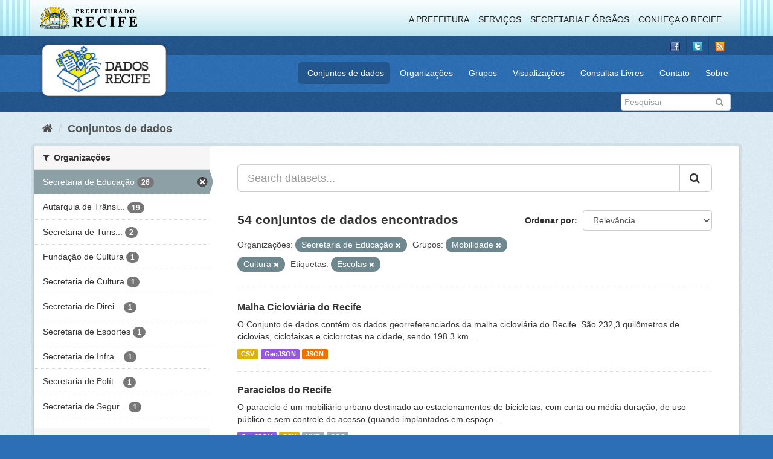

--- FILE ---
content_type: text/html; charset=utf-8
request_url: http://dados.recife.pe.gov.br/dataset?groups=mobilidade&organization=secretaria-de-educacao&groups=cultura&tags=Escolas
body_size: 76212
content:
<!DOCTYPE html>
<!--[if IE 9]> <html lang="pt_BR" class="ie9"> <![endif]-->
<!--[if gt IE 8]><!--> <html lang="pt_BR"> <!--<![endif]-->
  <head>
    <link rel="stylesheet" type="text/css" href="/fanstatic/vendor/:version:2020-04-07T07:34:31.07/select2/select2.css" />
<link rel="stylesheet" type="text/css" href="/fanstatic/css/:version:2020-04-07T07:34:31.06/main.min.css" />
<link rel="stylesheet" type="text/css" href="/fanstatic/vendor/:version:2020-04-07T07:34:31.07/font-awesome/css/font-awesome.min.css" />
<link rel="stylesheet" type="text/css" href="/fanstatic/ckanext-geoview/:version:2019-10-08T10:45:21.02/css/geo-resource-styles.css" />

    <meta charset="utf-8" />
      <meta name="generator" content="ckan 2.8.2" />
      <meta name="viewport" content="width=device-width, initial-scale=1.0">
    <title>Conjuntos de dados - Portal de Dados Abertos da Cidade do Recife</title>

    
    
  <link rel="shortcut icon" href="/base/images/favicon.ico" />
    
  
    <script type="text/javascript">
  (function(i,s,o,g,r,a,m){i['GoogleAnalyticsObject']=r;i[r]=i[r]||function(){
  (i[r].q=i[r].q||[]).push(arguments)},i[r].l=1*new Date();a=s.createElement(o),
  m=s.getElementsByTagName(o)[0];a.async=1;a.src=g;m.parentNode.insertBefore(a,m)
  })(window,document,'script','//www.google-analytics.com/analytics.js','ga');

  ga('create', 'G-F8QPH4EF84', 'auto', {});
     
  ga('set', 'anonymizeIp', true);
  ga('send', 'pageview');
</script>
  

    
      
    
    


    
      
      
    
    
  </head>

  
  <body data-site-root="http://dados.recife.pe.gov.br/" data-locale-root="http://dados.recife.pe.gov.br/" >

    
    <div class="hide"><a href="#content">Pular para o conteúdo</a></div>
  

  
     
<header class="header-recife">
  <section class="header-recife-links">
    <div class="header-recife-bg">
      <div class="container">
        <div class="recife-row row">
          <div class="col-md-2">
            <div class="logo-recife"><a target="_blank" href="http://www.recife.pe.gov.br"><img title="" alt="" src="/base/images/logopcr.png"></a></div>
          </div>
          <div class="col-md-10">
            <div class="nav-recife" style="padding-top: 17px; padding-right: 10px;">
              <ul class="list-inline pull-right" >
                <li><a target="_blank" href="http://www2.recife.pe.gov.br/pagina/sobre-prefeitura-do-recife">A Prefeitura</a></li>
                <li class="r-li-recife"><a target="_blank" href="http://www2.recife.pe.gov.br/servicos/cidadao">Serviços</a></li>
                <li class="r-li-recife"><a target="_blank" href="http://www2.recife.pe.gov.br/pagina/horarios-de-atendimento-das-secretarias-e-orgaos">Secretaria e Órgãos</a></li>
                <li class="r-li-recife"><a target="_blank" href="http://www.turismonorecife.com.br/pt-br/a-cidade">Conheça o Recife</a></li>
              </ul>
            </div>
          </div>
        </div>
      </div>
    </div>
  </section>
</header>
<header class="account-masthead">
  <div class="container">
    <div class="account avatar">
      <ul class="unstyled">
        <li>
          <a href="https://www.facebook.com/CidadaoInteligente" target="_blank" title="Facebook">
            <i class="ckan-icon ckan-icon-fb"></i>
          </a>
        </li>
        <li>
          <a href="http://twitter.com/dadosRecife" target="_blank" title="Twitter">
            <i class="ckan-icon ckan-icon-twitter"></i>
          </a>
        </li>
        <li>
          <a href="/feeds/dataset.atom" target="_blank" title="Feed">
            <i class="ckan-icon ckan-icon-feed"></i>
          </a>
        </li>
      </ul>
    </div>
      
  </div>
</header>

<header class="navbar navbar-static-top masthead">
    
  <div class="container">
    <div class="navbar-right">
      <button data-target="#main-navigation-toggle" data-toggle="collapse" class="navbar-toggle collapsed" type="button">
        <span class="fa fa-bars"></span>
      </button>
    </div>
    <hgroup class=" navbar-left">
       
      <div class="box logo-dados-recife">
        <a class="logo" href="/"><img src="/base/images/logo-dados-recife.png" alt="Portal de Dados Abertos da Cidade do Recife" title="Portal de Dados Abertos da Cidade do Recife" /></a>
      </div>
       
    </hgroup>

    <div class="collapse navbar-collapse" id="main-navigation-toggle">
      
      <nav class="section navigation recife">
        <ul class="nav nav-pills">
           
            <li class="active"><a href="/dataset">Conjuntos de dados</a></li><li><a href="/organization">Organizações</a></li><li><a href="/group">Grupos</a></li><li><a href="/views-maps">Visualizações</a></li><li><a href="/consultas-livres">Consultas Livres</a></li><li><a href="/contato">Contato</a></li><li><a href="/about">Sobre</a></li> 
          
        </ul>
      </nav>
       
    </div>
  </div>
</header>

<header class="account-masthead">
  <div class="container">
		<div class="account avatar">
      
      <form class="section site-search simple-input" action="/dataset" method="get">
        <div class="field">
          <label for="field-sitewide-search">Buscar conjunto de dados</label>
          <input id="field-sitewide-search" type="text" class="form-control" name="q" placeholder="Pesquisar" />
          <button class="btn-search" type="submit"><i class="fa fa-search"></i></button>
        </div>
      </form>
      
    </div>
  </div>
</header>

  
    <div role="main">
      <div id="content" class="container">
        
          
            <div class="flash-messages">
              
                
              
            </div>
          

          
            <div class="toolbar">
              
                
                  <ol class="breadcrumb">
                    
<li class="home"><a href="/"><i class="fa fa-home"></i><span> Início</span></a></li>
                    
  <li class="active"><a href="dataset_search?action=search&amp;controller=package">Conjuntos de dados</a></li>

                  </ol>
                
              
            </div>
          

          <div class="row wrapper">
            
            
            

            
              <aside class="secondary col-sm-3">
                
                
<div class="filters">
  <div>
    
      

  
  
    
      
      
        <section class="module module-narrow module-shallow">
          
            <h2 class="module-heading">
              <i class="fa fa-filter"></i>
              
              Organizações
            </h2>
          
          
            
            
              <nav>
                <ul class="list-unstyled nav nav-simple nav-facet">
                  
                    
                    
                    
                    
                      <li class="nav-item active">
                        <a href="/dataset?groups=mobilidade&amp;groups=cultura&amp;tags=Escolas" title="">
                          <span class="item-label">Secretaria de Educação</span>
                          <span class="hidden separator"> - </span>
                          <span class="item-count badge">26</span>
                        </a>
                      </li>
                  
                    
                    
                    
                    
                      <li class="nav-item">
                        <a href="/dataset?groups=mobilidade&amp;tags=Escolas&amp;organization=companhia-de-transito-e-transporte-urbano-do-recife-cttu&amp;groups=cultura&amp;organization=secretaria-de-educacao" title="Autarquia de Trânsito e Transporte Urbano do Recife - CTTU">
                          <span class="item-label">Autarquia de Trânsi...</span>
                          <span class="hidden separator"> - </span>
                          <span class="item-count badge">19</span>
                        </a>
                      </li>
                  
                    
                    
                    
                    
                      <li class="nav-item">
                        <a href="/dataset?groups=mobilidade&amp;organization=secretaria-de-turismo-e-lazer&amp;tags=Escolas&amp;groups=cultura&amp;organization=secretaria-de-educacao" title="Secretaria de Turismo e Lazer">
                          <span class="item-label">Secretaria de Turis...</span>
                          <span class="hidden separator"> - </span>
                          <span class="item-count badge">2</span>
                        </a>
                      </li>
                  
                    
                    
                    
                    
                      <li class="nav-item">
                        <a href="/dataset?groups=mobilidade&amp;tags=Escolas&amp;organization=fundacao-de-cultura&amp;groups=cultura&amp;organization=secretaria-de-educacao" title="">
                          <span class="item-label">Fundação de Cultura</span>
                          <span class="hidden separator"> - </span>
                          <span class="item-count badge">1</span>
                        </a>
                      </li>
                  
                    
                    
                    
                    
                      <li class="nav-item">
                        <a href="/dataset?groups=mobilidade&amp;organization=secretaria-de-cultura&amp;tags=Escolas&amp;groups=cultura&amp;organization=secretaria-de-educacao" title="">
                          <span class="item-label">Secretaria de Cultura</span>
                          <span class="hidden separator"> - </span>
                          <span class="item-count badge">1</span>
                        </a>
                      </li>
                  
                    
                    
                    
                    
                      <li class="nav-item">
                        <a href="/dataset?organization=secretaria-de-desenvolvimento-social-e-direitos-humanos&amp;groups=mobilidade&amp;tags=Escolas&amp;groups=cultura&amp;organization=secretaria-de-educacao" title="Secretaria de Direitos Humanos e Juventude">
                          <span class="item-label">Secretaria de Direi...</span>
                          <span class="hidden separator"> - </span>
                          <span class="item-count badge">1</span>
                        </a>
                      </li>
                  
                    
                    
                    
                    
                      <li class="nav-item">
                        <a href="/dataset?groups=mobilidade&amp;tags=Escolas&amp;organization=secretaria-de-esportes-recife&amp;groups=cultura&amp;organization=secretaria-de-educacao" title="">
                          <span class="item-label">Secretaria de Esportes</span>
                          <span class="hidden separator"> - </span>
                          <span class="item-count badge">1</span>
                        </a>
                      </li>
                  
                    
                    
                    
                    
                      <li class="nav-item">
                        <a href="/dataset?groups=mobilidade&amp;tags=Escolas&amp;organization=secretaria-de-infraestrutura-e-servicos-urbanos&amp;groups=cultura&amp;organization=secretaria-de-educacao" title="Secretaria de Infraestrutura">
                          <span class="item-label">Secretaria de Infra...</span>
                          <span class="hidden separator"> - </span>
                          <span class="item-count badge">1</span>
                        </a>
                      </li>
                  
                    
                    
                    
                    
                      <li class="nav-item">
                        <a href="/dataset?groups=mobilidade&amp;tags=Escolas&amp;organization=secretaria-de-planejamento-urbano&amp;groups=cultura&amp;organization=secretaria-de-educacao" title="Secretaria de Política Urbana e Licenciamento">
                          <span class="item-label">Secretaria de Polít...</span>
                          <span class="hidden separator"> - </span>
                          <span class="item-count badge">1</span>
                        </a>
                      </li>
                  
                    
                    
                    
                    
                      <li class="nav-item">
                        <a href="/dataset?organization=secretaria-de-seguranca-urbana&amp;groups=mobilidade&amp;tags=Escolas&amp;groups=cultura&amp;organization=secretaria-de-educacao" title="Secretaria de Segurança Cidadã">
                          <span class="item-label">Secretaria de Segur...</span>
                          <span class="hidden separator"> - </span>
                          <span class="item-count badge">1</span>
                        </a>
                      </li>
                  
                </ul>
              </nav>

              <p class="module-footer">
                
                  
                
              </p>
            
            
          
        </section>
      
    
  

    
      

  
  
    
      
      
        <section class="module module-narrow module-shallow">
          
            <h2 class="module-heading">
              <i class="fa fa-filter"></i>
              
              Grupos
            </h2>
          
          
            
            
              <nav>
                <ul class="list-unstyled nav nav-simple nav-facet">
                  
                    
                    
                    
                    
                      <li class="nav-item active">
                        <a href="/dataset?organization=secretaria-de-educacao&amp;groups=cultura&amp;tags=Escolas" title="">
                          <span class="item-label">Mobilidade</span>
                          <span class="hidden separator"> - </span>
                          <span class="item-count badge">23</span>
                        </a>
                      </li>
                  
                    
                    
                    
                    
                      <li class="nav-item">
                        <a href="/dataset?groups=educacao&amp;groups=mobilidade&amp;tags=Escolas&amp;groups=cultura&amp;organization=secretaria-de-educacao" title="">
                          <span class="item-label">Educação</span>
                          <span class="hidden separator"> - </span>
                          <span class="item-count badge">10</span>
                        </a>
                      </li>
                  
                    
                    
                    
                    
                      <li class="nav-item active">
                        <a href="/dataset?groups=mobilidade&amp;organization=secretaria-de-educacao&amp;tags=Escolas" title="">
                          <span class="item-label">Cultura</span>
                          <span class="hidden separator"> - </span>
                          <span class="item-count badge">6</span>
                        </a>
                      </li>
                  
                    
                    
                    
                    
                      <li class="nav-item">
                        <a href="/dataset?groups=mobilidade&amp;tags=Escolas&amp;groups=urbanismo&amp;groups=cultura&amp;organization=secretaria-de-educacao" title="">
                          <span class="item-label">Urbanismo</span>
                          <span class="hidden separator"> - </span>
                          <span class="item-count badge">6</span>
                        </a>
                      </li>
                  
                    
                    
                    
                    
                      <li class="nav-item">
                        <a href="/dataset?groups=mobilidade&amp;groups=saude&amp;tags=Escolas&amp;groups=cultura&amp;organization=secretaria-de-educacao" title="">
                          <span class="item-label">Saúde</span>
                          <span class="hidden separator"> - </span>
                          <span class="item-count badge">4</span>
                        </a>
                      </li>
                  
                    
                    
                    
                    
                      <li class="nav-item">
                        <a href="/dataset?groups=turismo&amp;groups=mobilidade&amp;tags=Escolas&amp;groups=cultura&amp;organization=secretaria-de-educacao" title="">
                          <span class="item-label">Turismo</span>
                          <span class="hidden separator"> - </span>
                          <span class="item-count badge">4</span>
                        </a>
                      </li>
                  
                    
                    
                    
                    
                      <li class="nav-item">
                        <a href="/dataset?groups=mobilidade&amp;tags=Escolas&amp;groups=governo-e-politica&amp;groups=cultura&amp;organization=secretaria-de-educacao" title="">
                          <span class="item-label">Governo e Política</span>
                          <span class="hidden separator"> - </span>
                          <span class="item-count badge">2</span>
                        </a>
                      </li>
                  
                    
                    
                    
                    
                      <li class="nav-item">
                        <a href="/dataset?groups=mobilidade&amp;groups=covid&amp;tags=Escolas&amp;groups=cultura&amp;organization=secretaria-de-educacao" title="">
                          <span class="item-label">Covid</span>
                          <span class="hidden separator"> - </span>
                          <span class="item-count badge">1</span>
                        </a>
                      </li>
                  
                    
                    
                    
                    
                      <li class="nav-item">
                        <a href="/dataset?groups=mobilidade&amp;tags=Escolas&amp;groups=seguranca-publica&amp;groups=cultura&amp;organization=secretaria-de-educacao" title="">
                          <span class="item-label">Segurança Pública</span>
                          <span class="hidden separator"> - </span>
                          <span class="item-count badge">1</span>
                        </a>
                      </li>
                  
                </ul>
              </nav>

              <p class="module-footer">
                
                  
                
              </p>
            
            
          
        </section>
      
    
  

    
      

  
  
    
      
      
        <section class="module module-narrow module-shallow">
          
            <h2 class="module-heading">
              <i class="fa fa-filter"></i>
              
              Etiquetas
            </h2>
          
          
            
            
              <nav>
                <ul class="list-unstyled nav nav-simple nav-facet">
                  
                    
                    
                    
                    
                      <li class="nav-item">
                        <a href="/dataset?groups=mobilidade&amp;tags=Escolas&amp;tags=cttu&amp;groups=cultura&amp;organization=secretaria-de-educacao" title="">
                          <span class="item-label">cttu</span>
                          <span class="hidden separator"> - </span>
                          <span class="item-count badge">13</span>
                        </a>
                      </li>
                  
                    
                    
                    
                    
                      <li class="nav-item">
                        <a href="/dataset?tags=mobilidade&amp;groups=mobilidade&amp;tags=Escolas&amp;groups=cultura&amp;organization=secretaria-de-educacao" title="">
                          <span class="item-label">mobilidade</span>
                          <span class="hidden separator"> - </span>
                          <span class="item-count badge">12</span>
                        </a>
                      </li>
                  
                    
                    
                    
                    
                      <li class="nav-item">
                        <a href="/dataset?groups=mobilidade&amp;tags=Escolas&amp;tags=educa%C3%A7%C3%A3o&amp;groups=cultura&amp;organization=secretaria-de-educacao" title="">
                          <span class="item-label">educação</span>
                          <span class="hidden separator"> - </span>
                          <span class="item-count badge">11</span>
                        </a>
                      </li>
                  
                    
                    
                    
                    
                      <li class="nav-item">
                        <a href="/dataset?groups=mobilidade&amp;tags=Escolas&amp;tags=Censo+Escolar&amp;groups=cultura&amp;organization=secretaria-de-educacao" title="">
                          <span class="item-label">Censo Escolar</span>
                          <span class="hidden separator"> - </span>
                          <span class="item-count badge">10</span>
                        </a>
                      </li>
                  
                    
                    
                    
                    
                      <li class="nav-item active">
                        <a href="/dataset?groups=mobilidade&amp;organization=secretaria-de-educacao&amp;groups=cultura" title="">
                          <span class="item-label">Escolas</span>
                          <span class="hidden separator"> - </span>
                          <span class="item-count badge">9</span>
                        </a>
                      </li>
                  
                    
                    
                    
                    
                      <li class="nav-item">
                        <a href="/dataset?groups=mobilidade&amp;tags=Escolas&amp;tags=transito&amp;groups=cultura&amp;organization=secretaria-de-educacao" title="">
                          <span class="item-label">transito</span>
                          <span class="hidden separator"> - </span>
                          <span class="item-count badge">9</span>
                        </a>
                      </li>
                  
                    
                    
                    
                    
                      <li class="nav-item">
                        <a href="/dataset?groups=mobilidade&amp;tags=Educa%C3%A7%C3%A3o&amp;tags=Escolas&amp;groups=cultura&amp;organization=secretaria-de-educacao" title="">
                          <span class="item-label">Educação</span>
                          <span class="hidden separator"> - </span>
                          <span class="item-count badge">8</span>
                        </a>
                      </li>
                  
                    
                    
                    
                    
                      <li class="nav-item">
                        <a href="/dataset?groups=mobilidade&amp;tags=Escolas&amp;tags=escola&amp;groups=cultura&amp;organization=secretaria-de-educacao" title="">
                          <span class="item-label">escola</span>
                          <span class="hidden separator"> - </span>
                          <span class="item-count badge">8</span>
                        </a>
                      </li>
                  
                    
                    
                    
                    
                      <li class="nav-item">
                        <a href="/dataset?groups=mobilidade&amp;tags=Escolas&amp;tags=transporte&amp;groups=cultura&amp;organization=secretaria-de-educacao" title="">
                          <span class="item-label">transporte</span>
                          <span class="hidden separator"> - </span>
                          <span class="item-count badge">7</span>
                        </a>
                      </li>
                  
                    
                    
                    
                    
                      <li class="nav-item">
                        <a href="/dataset?groups=mobilidade&amp;tags=Escolas&amp;tags=velocidade&amp;groups=cultura&amp;organization=secretaria-de-educacao" title="">
                          <span class="item-label">velocidade</span>
                          <span class="hidden separator"> - </span>
                          <span class="item-count badge">7</span>
                        </a>
                      </li>
                  
                </ul>
              </nav>

              <p class="module-footer">
                
                  
                    <a href="/dataset?groups=mobilidade&amp;organization=secretaria-de-educacao&amp;groups=cultura&amp;tags=Escolas&amp;_tags_limit=0" class="read-more">Mostrar mais Etiquetas</a>
                  
                
              </p>
            
            
          
        </section>
      
    
  

    
      

  
  
    
      
      
        <section class="module module-narrow module-shallow">
          
            <h2 class="module-heading">
              <i class="fa fa-filter"></i>
              
              Formatos
            </h2>
          
          
            
            
              <nav>
                <ul class="list-unstyled nav nav-simple nav-facet">
                  
                    
                    
                    
                    
                      <li class="nav-item">
                        <a href="/dataset?res_format=CSV&amp;groups=mobilidade&amp;tags=Escolas&amp;groups=cultura&amp;organization=secretaria-de-educacao" title="">
                          <span class="item-label">CSV</span>
                          <span class="hidden separator"> - </span>
                          <span class="item-count badge">54</span>
                        </a>
                      </li>
                  
                    
                    
                    
                    
                      <li class="nav-item">
                        <a href="/dataset?groups=mobilidade&amp;res_format=JSON&amp;tags=Escolas&amp;groups=cultura&amp;organization=secretaria-de-educacao" title="">
                          <span class="item-label">JSON</span>
                          <span class="hidden separator"> - </span>
                          <span class="item-count badge">35</span>
                        </a>
                      </li>
                  
                    
                    
                    
                    
                      <li class="nav-item">
                        <a href="/dataset?groups=mobilidade&amp;res_format=PDF&amp;tags=Escolas&amp;groups=cultura&amp;organization=secretaria-de-educacao" title="">
                          <span class="item-label">PDF</span>
                          <span class="hidden separator"> - </span>
                          <span class="item-count badge">20</span>
                        </a>
                      </li>
                  
                    
                    
                    
                    
                      <li class="nav-item">
                        <a href="/dataset?res_format=GeoJSON&amp;groups=mobilidade&amp;tags=Escolas&amp;groups=cultura&amp;organization=secretaria-de-educacao" title="">
                          <span class="item-label">GeoJSON</span>
                          <span class="hidden separator"> - </span>
                          <span class="item-count badge">7</span>
                        </a>
                      </li>
                  
                    
                    
                    
                    
                      <li class="nav-item">
                        <a href="/dataset?groups=mobilidade&amp;res_format=XLSX&amp;tags=Escolas&amp;groups=cultura&amp;organization=secretaria-de-educacao" title="">
                          <span class="item-label">XLSX</span>
                          <span class="hidden separator"> - </span>
                          <span class="item-count badge">5</span>
                        </a>
                      </li>
                  
                    
                    
                    
                    
                      <li class="nav-item">
                        <a href="/dataset?groups=mobilidade&amp;tags=Escolas&amp;res_format=KMZ&amp;groups=cultura&amp;organization=secretaria-de-educacao" title="">
                          <span class="item-label">KMZ</span>
                          <span class="hidden separator"> - </span>
                          <span class="item-count badge">1</span>
                        </a>
                      </li>
                  
                    
                    
                    
                    
                      <li class="nav-item">
                        <a href="/dataset?res_format=ODS&amp;groups=mobilidade&amp;tags=Escolas&amp;groups=cultura&amp;organization=secretaria-de-educacao" title="">
                          <span class="item-label">ODS</span>
                          <span class="hidden separator"> - </span>
                          <span class="item-count badge">1</span>
                        </a>
                      </li>
                  
                </ul>
              </nav>

              <p class="module-footer">
                
                  
                
              </p>
            
            
          
        </section>
      
    
  

    
      

  
  
    
      
      
        <section class="module module-narrow module-shallow">
          
            <h2 class="module-heading">
              <i class="fa fa-filter"></i>
              
              Licenças
            </h2>
          
          
            
            
              <nav>
                <ul class="list-unstyled nav nav-simple nav-facet">
                  
                    
                    
                    
                    
                      <li class="nav-item">
                        <a href="/dataset?groups=mobilidade&amp;tags=Escolas&amp;license_id=odc-odbl&amp;groups=cultura&amp;organization=secretaria-de-educacao" title="Licença Aberta para Bases de Dados (ODbL) do Open Data Commons">
                          <span class="item-label">Licença Aberta para...</span>
                          <span class="hidden separator"> - </span>
                          <span class="item-count badge">54</span>
                        </a>
                      </li>
                  
                </ul>
              </nav>

              <p class="module-footer">
                
                  
                
              </p>
            
            
          
        </section>
      
    
  

    
  </div>
  <a class="close no-text hide-filters"><i class="fa fa-times-circle"></i><span class="text">close</span></a>
</div>

              </aside>
            

            
              <div class="primary col-sm-9 col-xs-12">
                
                
  <section class="module">
    <div class="module-content">
      
        
      
      
        
        
        







<form id="dataset-search-form" class="search-form" method="get" data-module="select-switch">

  
    <div class="input-group search-input-group">
      <input aria-label="Search datasets..." id="field-giant-search" type="text" class="form-control input-lg" name="q" value="" autocomplete="off" placeholder="Search datasets...">
      
      <span class="input-group-btn">
        <button class="btn btn-default btn-lg" type="submit" value="search">
          <i class="fa fa-search"></i>
        </button>
      </span>
      
    </div>
  

  
    <span>
  
  

  
  
  
  <input type="hidden" name="groups" value="mobilidade" />
  
  
  
  
  
  <input type="hidden" name="organization" value="secretaria-de-educacao" />
  
  
  
  
  
  <input type="hidden" name="groups" value="cultura" />
  
  
  
  
  
  <input type="hidden" name="tags" value="Escolas" />
  
  
  
  </span>
  

  
    
      <div class="form-select form-group control-order-by">
        <label for="field-order-by">Ordenar por</label>
        <select id="field-order-by" name="sort" class="form-control">
          
            
              <option value="score desc, metadata_modified desc" selected="selected">Relevância</option>
            
          
            
              <option value="title_string asc">Nome Crescente</option>
            
          
            
              <option value="title_string desc">Nome Descrescente</option>
            
          
            
              <option value="metadata_modified desc">Modificada pela última vez</option>
            
          
            
          
        </select>
        
        <button class="btn btn-default js-hide" type="submit">Ir</button>
        
      </div>
    
  

  
    
      <h2>

  
  
  
  

54 conjuntos de dados encontrados</h2>
    
  

  
    
      <p class="filter-list">
        
          
          <span class="facet">Organizações:</span>
          
            <span class="filtered pill">Secretaria de Educação
              <a href="dataset?groups=mobilidade&amp;groups=cultura&amp;tags=Escolas" class="remove" title="Remover"><i class="fa fa-times"></i></a>
            </span>
          
        
          
          <span class="facet">Grupos:</span>
          
            <span class="filtered pill">Mobilidade
              <a href="dataset?organization=secretaria-de-educacao&amp;groups=cultura&amp;tags=Escolas" class="remove" title="Remover"><i class="fa fa-times"></i></a>
            </span>
          
            <span class="filtered pill">Cultura
              <a href="dataset?groups=mobilidade&amp;organization=secretaria-de-educacao&amp;tags=Escolas" class="remove" title="Remover"><i class="fa fa-times"></i></a>
            </span>
          
        
          
          <span class="facet">Etiquetas:</span>
          
            <span class="filtered pill">Escolas
              <a href="dataset?groups=mobilidade&amp;organization=secretaria-de-educacao&amp;groups=cultura" class="remove" title="Remover"><i class="fa fa-times"></i></a>
            </span>
          
        
      </p>
      <a class="show-filters btn btn-default">Filtrar Resultados</a>
    
  

</form>




      
      
        

  
    <ul class="dataset-list list-unstyled">
    	
	      
	        






  <li class="dataset-item">
    
      <div class="dataset-content">
        
          <h3 class="dataset-heading">
            
              
            
            
              <a href="/dataset/malha-cicloviaria-do-recife">Malha Cicloviária do Recife</a>
            
            
              
              
            
          </h3>
        
        
          
        
        
          
            <div>O Conjunto de dados contém os dados georreferenciados da malha cicloviária do Recife. São 232,3 quilômetros de ciclovias, ciclofaixas e ciclorrotas na cidade, sendo 198.3  km...</div>
          
        
      </div>
      
        
          
            <ul class="dataset-resources list-unstyled">
              
                
                <li>
                  <a href="/dataset/malha-cicloviaria-do-recife" class="label label-default" data-format="csv">CSV</a>
                </li>
                
                <li>
                  <a href="/dataset/malha-cicloviaria-do-recife" class="label label-default" data-format="geojson">GeoJSON</a>
                </li>
                
                <li>
                  <a href="/dataset/malha-cicloviaria-do-recife" class="label label-default" data-format="json">JSON</a>
                </li>
                
              
            </ul>
          
        
      
    
  </li>

	      
	        






  <li class="dataset-item">
    
      <div class="dataset-content">
        
          <h3 class="dataset-heading">
            
              
            
            
              <a href="/dataset/paraciclos-do-recife">Paraciclos do Recife</a>
            
            
              
              
            
          </h3>
        
        
          
        
        
          
            <div>O paraciclo é um mobiliário urbano destinado ao estacionamentos de bicicletas, com curta ou média duração, de uso público e sem controle de acesso (quando implantados em espaço...</div>
          
        
      </div>
      
        
          
            <ul class="dataset-resources list-unstyled">
              
                
                <li>
                  <a href="/dataset/paraciclos-do-recife" class="label label-default" data-format="geojson">GeoJSON</a>
                </li>
                
                <li>
                  <a href="/dataset/paraciclos-do-recife" class="label label-default" data-format="csv">CSV</a>
                </li>
                
                <li>
                  <a href="/dataset/paraciclos-do-recife" class="label label-default" data-format="kmz">KMZ</a>
                </li>
                
                <li>
                  <a href="/dataset/paraciclos-do-recife" class="label label-default" data-format="ods">ODS</a>
                </li>
                
              
            </ul>
          
        
      
    
  </li>

	      
	        






  <li class="dataset-item">
    
      <div class="dataset-content">
        
          <h3 class="dataset-heading">
            
              
            
            
              <a href="/dataset/registro-das-infracoes-de-transito">Registro das Infrações de Transito</a>
            
            
              
              
            
          </h3>
        
        
          
        
        
          
            <div>Relação das multas de trânsito registradas pela CTTU no Recife.
atendimento ao público 24h em 0800 081 1078
Os dados sobre a localização dos equipamentos de fiscalização se...</div>
          
        
      </div>
      
        
          
            <ul class="dataset-resources list-unstyled">
              
                
                <li>
                  <a href="/dataset/registro-das-infracoes-de-transito" class="label label-default" data-format="pdf">PDF</a>
                </li>
                
                <li>
                  <a href="/dataset/registro-das-infracoes-de-transito" class="label label-default" data-format="json">JSON</a>
                </li>
                
                <li>
                  <a href="/dataset/registro-das-infracoes-de-transito" class="label label-default" data-format="csv">CSV</a>
                </li>
                
              
            </ul>
          
        
      
    
  </li>

	      
	        






  <li class="dataset-item">
    
      <div class="dataset-content">
        
          <h3 class="dataset-heading">
            
              
            
            
              <a href="/dataset/situacao-final-dos-alunos-por-periodo-letivo">Situação final dos alunos por período letivo</a>
            
            
              
              
            
          </h3>
        
        
          
        
        
          
            <div>Situação acadêmica dos alunos da rede pública de ensino da cidade do Recife ao final de um ano letivo.</div>
          
        
      </div>
      
        
          
            <ul class="dataset-resources list-unstyled">
              
                
                <li>
                  <a href="/dataset/situacao-final-dos-alunos-por-periodo-letivo" class="label label-default" data-format="json">JSON</a>
                </li>
                
                <li>
                  <a href="/dataset/situacao-final-dos-alunos-por-periodo-letivo" class="label label-default" data-format="csv">CSV</a>
                </li>
                
              
            </ul>
          
        
      
    
  </li>

	      
	        






  <li class="dataset-item">
    
      <div class="dataset-content">
        
          <h3 class="dataset-heading">
            
              
            
            
              <a href="/dataset/registro-de-velocidade-das-vias">Registro de velocidade das vias 2013 - 2016</a>
            
            
              
              
            
          </h3>
        
        
          
        
        
          
            <div>Registro contem as informações do fluxo de veículos das vias monitoradas com informações de quantidade de veículos e velocidade media no intervalo médio de 15 minutos.</div>
          
        
      </div>
      
        
          
            <ul class="dataset-resources list-unstyled">
              
                
                <li>
                  <a href="/dataset/registro-de-velocidade-das-vias" class="label label-default" data-format="csv">CSV</a>
                </li>
                
                <li>
                  <a href="/dataset/registro-de-velocidade-das-vias" class="label label-default" data-format="json">JSON</a>
                </li>
                
              
            </ul>
          
        
      
    
  </li>

	      
	        






  <li class="dataset-item">
    
      <div class="dataset-content">
        
          <h3 class="dataset-heading">
            
              
            
            
              <a href="/dataset/matriculas-na-rede-municipal">Matrículas na rede municipal</a>
            
            
              
              
            
          </h3>
        
        
          
        
        
          
            <div>Microdados de matrículas na rede municipal, com informações anonimizadas sobre perfil de estudantes, etapa e modalidade de ensino, unidade escolar, status da matrícula.</div>
          
        
      </div>
      
        
          
            <ul class="dataset-resources list-unstyled">
              
                
                <li>
                  <a href="/dataset/matriculas-na-rede-municipal" class="label label-default" data-format="csv">CSV</a>
                </li>
                
              
            </ul>
          
        
      
    
  </li>

	      
	        






  <li class="dataset-item">
    
      <div class="dataset-content">
        
          <h3 class="dataset-heading">
            
              
            
            
              <a href="/dataset/registro-de-chamados-atendidos-pela-cttu">Registro de chamados atendidos pela CTTU</a>
            
            
              
              
            
          </h3>
        
        
          
        
        
          
            <div>Contém a relação dos chamados recebidos pela CTTU através do 0800 081 1078, serviço prestado ao Cidadão</div>
          
        
      </div>
      
        
          
            <ul class="dataset-resources list-unstyled">
              
                
                <li>
                  <a href="/dataset/registro-de-chamados-atendidos-pela-cttu" class="label label-default" data-format="json">JSON</a>
                </li>
                
                <li>
                  <a href="/dataset/registro-de-chamados-atendidos-pela-cttu" class="label label-default" data-format="csv">CSV</a>
                </li>
                
              
            </ul>
          
        
      
    
  </li>

	      
	        






  <li class="dataset-item">
    
      <div class="dataset-content">
        
          <h3 class="dataset-heading">
            
              
            
            
              <a href="/dataset/velocidade-das-vias-quantitativo-por-velocidade-media">Velocidade das Vias - Quantitativo por Velocidade Média - 2018</a>
            
            
              
              
            
          </h3>
        
        
          
        
        
          
            <div>Esse conjunto de dados apresenta os quantitativos de veículos por velocidade média no intervalo de 15 minutos. Os dados apresentados descrevem quantos veículos por equipamento...</div>
          
        
      </div>
      
        
          
            <ul class="dataset-resources list-unstyled">
              
                
                <li>
                  <a href="/dataset/velocidade-das-vias-quantitativo-por-velocidade-media" class="label label-default" data-format="csv">CSV</a>
                </li>
                
                <li>
                  <a href="/dataset/velocidade-das-vias-quantitativo-por-velocidade-media" class="label label-default" data-format="json">JSON</a>
                </li>
                
              
            </ul>
          
        
      
    
  </li>

	      
	        






  <li class="dataset-item">
    
      <div class="dataset-content">
        
          <h3 class="dataset-heading">
            
              
            
            
              <a href="/dataset/censo-escolar-2016">Censo Escolar 2016</a>
            
            
              
              
            
          </h3>
        
        
          
        
        
          
            <div>Censo escolar escolas públicas e privadas do Recife com base nos dados do INEP
O Censo Escolar é um levantamento de dados estatístico-educacionais de âmbito nacional realizado...</div>
          
        
      </div>
      
        
          
            <ul class="dataset-resources list-unstyled">
              
                
                <li>
                  <a href="/dataset/censo-escolar-2016" class="label label-default" data-format="csv">CSV</a>
                </li>
                
                <li>
                  <a href="/dataset/censo-escolar-2016" class="label label-default" data-format="xlsx">XLSX</a>
                </li>
                
              
            </ul>
          
        
      
    
  </li>

	      
	        






  <li class="dataset-item">
    
      <div class="dataset-content">
        
          <h3 class="dataset-heading">
            
              
            
            
              <a href="/dataset/pesquisa-origem-destino">Pesquisa Origem Destino 2016</a>
            
            
              
              
            
          </h3>
        
        
          
        
        
          
            <div>Apresenta os dados brutos da Pesquisa de Origem - Destino realizada no primeiro semestre de 2016 e desenvolvida a partir de uma nova metodologia, utilizando tecnologia avançada,...</div>
          
        
      </div>
      
        
          
            <ul class="dataset-resources list-unstyled">
              
                
                <li>
                  <a href="/dataset/pesquisa-origem-destino" class="label label-default" data-format="csv">CSV</a>
                </li>
                
                <li>
                  <a href="/dataset/pesquisa-origem-destino" class="label label-default" data-format="pdf">PDF</a>
                </li>
                
              
            </ul>
          
        
      
    
  </li>

	      
	        






  <li class="dataset-item">
    
      <div class="dataset-content">
        
          <h3 class="dataset-heading">
            
              
            
            
              <a href="/dataset/alunos-matriculados-2023">Alunos matriculados</a>
            
            
              
              
            
          </h3>
        
        
          
        
        
          
            <div>Apresenta a relação dos alunos matriculados na rede de ensino do município do Recife </div>
          
        
      </div>
      
        
          
            <ul class="dataset-resources list-unstyled">
              
                
                <li>
                  <a href="/dataset/alunos-matriculados-2023" class="label label-default" data-format="csv">CSV</a>
                </li>
                
                <li>
                  <a href="/dataset/alunos-matriculados-2023" class="label label-default" data-format="json">JSON</a>
                </li>
                
              
            </ul>
          
        
      
    
  </li>

	      
	        






  <li class="dataset-item">
    
      <div class="dataset-content">
        
          <h3 class="dataset-heading">
            
              
            
            
              <a href="/dataset/velocidade-das-vias-quantitativo-por-velocidade-media-2021">Velocidade das Vias - Quantitativo por Velocidade Média - 2021</a>
            
            
              
              
            
          </h3>
        
        
          
        
        
          
            <div>Esse conjunto de dados apresenta os quantitativos de veículos por velocidade média no intervalo de 15 minutos. Os dados apresentados descrevem quantos veículos por equipamento...</div>
          
        
      </div>
      
        
          
            <ul class="dataset-resources list-unstyled">
              
                
                <li>
                  <a href="/dataset/velocidade-das-vias-quantitativo-por-velocidade-media-2021" class="label label-default" data-format="csv">CSV</a>
                </li>
                
                <li>
                  <a href="/dataset/velocidade-das-vias-quantitativo-por-velocidade-media-2021" class="label label-default" data-format="json">JSON</a>
                </li>
                
              
            </ul>
          
        
      
    
  </li>

	      
	        






  <li class="dataset-item">
    
      <div class="dataset-content">
        
          <h3 class="dataset-heading">
            
              
            
            
              <a href="/dataset/velocidade-das-vias-quantitativo-por-velocidade-media-2019">Velocidade das Vias - Quantitativo por Velocidade Média - 2019</a>
            
            
              
              
            
          </h3>
        
        
          
        
        
          
            <div>Esse conjunto de dados apresenta os quantitativos de veículos por velocidade média no intervalo de 15 minutos. Os dados apresentados descrevem quantos veículos por equipamento...</div>
          
        
      </div>
      
        
          
            <ul class="dataset-resources list-unstyled">
              
                
                <li>
                  <a href="/dataset/velocidade-das-vias-quantitativo-por-velocidade-media-2019" class="label label-default" data-format="csv">CSV</a>
                </li>
                
                <li>
                  <a href="/dataset/velocidade-das-vias-quantitativo-por-velocidade-media-2019" class="label label-default" data-format="json">JSON</a>
                </li>
                
              
            </ul>
          
        
      
    
  </li>

	      
	        






  <li class="dataset-item">
    
      <div class="dataset-content">
        
          <h3 class="dataset-heading">
            
              
            
            
              <a href="/dataset/unidades-educacionais-no-municipio">Unidades educacionais no município</a>
            
            
              
              
            
          </h3>
        
        
          
        
        
          
            <div>Conjuntos de dados cadastrais e georreferenciados de unidades educacionais no município.</div>
          
        
      </div>
      
        
          
            <ul class="dataset-resources list-unstyled">
              
                
                <li>
                  <a href="/dataset/unidades-educacionais-no-municipio" class="label label-default" data-format="csv">CSV</a>
                </li>
                
              
            </ul>
          
        
      
    
  </li>

	      
	        






  <li class="dataset-item">
    
      <div class="dataset-content">
        
          <h3 class="dataset-heading">
            
              
            
            
              <a href="/dataset/transporte-escolar-gratuito">Transporte escolar gratuito</a>
            
            
              
              
            
          </h3>
        
        
          
        
        
          
            <div>Informações anonimizadas sobre beneficiários do transporte escolar gratuito por unidade, localidade, etapa e/ou ano/série e distância escola-aluno.</div>
          
        
      </div>
      
        
          
            <ul class="dataset-resources list-unstyled">
              
                
                <li>
                  <a href="/dataset/transporte-escolar-gratuito" class="label label-default" data-format="csv">CSV</a>
                </li>
                
              
            </ul>
          
        
      
    
  </li>

	      
	        






  <li class="dataset-item">
    
      <div class="dataset-content">
        
          <h3 class="dataset-heading">
            
              
            
            
              <a href="/dataset/transferencia-de-recursos">Transferência de recursos</a>
            
            
              
              
            
          </h3>
        
        
          
        
        
          
            <div>Os conjuntos de dados devem conter informações sobre os repasses realizados, as respectivas datas e os respectivos objetivos.</div>
          
        
      </div>
      
        
          
            <ul class="dataset-resources list-unstyled">
              
                
                <li>
                  <a href="/dataset/transferencia-de-recursos" class="label label-default" data-format="csv">CSV</a>
                </li>
                
              
            </ul>
          
        
      
    
  </li>

	      
	        






  <li class="dataset-item">
    
      <div class="dataset-content">
        
          <h3 class="dataset-heading">
            
              
            
            
              <a href="/dataset/rede-credenciada">Rede credenciada</a>
            
            
              
              
            
          </h3>
        
        
          
        
        
          
            <div>Relação das organizações credenciadas para atendimento educacional como parceiras. Inclui informações sobre a razão social da organização, o CNPJ e o status do cadastro.</div>
          
        
      </div>
      
        
          
            <ul class="dataset-resources list-unstyled">
              
                
                <li>
                  <a href="/dataset/rede-credenciada" class="label label-default" data-format="csv">CSV</a>
                </li>
                
              
            </ul>
          
        
      
    
  </li>

	      
	        






  <li class="dataset-item">
    
      <div class="dataset-content">
        
          <h3 class="dataset-heading">
            
              
            
            
              <a href="/dataset/quadro-de-profissionais-necessarios">Quadro de profissionais - Educação</a>
            
            
              
              
            
          </h3>
        
        
          
        
        
          
            <div>Informações sobre o quadro de docentes, gestores e demais profissionais necessários para o funcionamento da unidade de educação</div>
          
        
      </div>
      
        
          
            <ul class="dataset-resources list-unstyled">
              
                
                <li>
                  <a href="/dataset/quadro-de-profissionais-necessarios" class="label label-default" data-format="csv">CSV</a>
                </li>
                
              
            </ul>
          
        
      
    
  </li>

	      
	        






  <li class="dataset-item">
    
      <div class="dataset-content">
        
          <h3 class="dataset-heading">
            
              
            
            
              <a href="/dataset/perfil-de-profissionais">Perfil de profissionais</a>
            
            
              
              
            
          </h3>
        
        
          
        
        
          
            <div>Conjuntos de dados sobre o perfil dos servidores da educação municipal, com informações demográficas, nível de formação, cargo e unidade atual.</div>
          
        
      </div>
      
        
          
            <ul class="dataset-resources list-unstyled">
              
                
                <li>
                  <a href="/dataset/perfil-de-profissionais" class="label label-default" data-format="csv">CSV</a>
                </li>
                
              
            </ul>
          
        
      
    
  </li>

	      
	        






  <li class="dataset-item">
    
      <div class="dataset-content">
        
          <h3 class="dataset-heading">
            
              
            
            
              <a href="/dataset/oferta-de-alimentacao-escolar">Oferta de alimentação escolar</a>
            
            
              
              
            
          </h3>
        
        
          
        
        
          
            <div>Quantidade de refeições servidas nas unidades educacionais, contendo informações sobre o tipo de gestão do serviço e, quando houver, empresa e contrato vinculado.</div>
          
        
      </div>
      
        
          
            <ul class="dataset-resources list-unstyled">
              
                
                <li>
                  <a href="/dataset/oferta-de-alimentacao-escolar" class="label label-default" data-format="csv">CSV</a>
                </li>
                
              
            </ul>
          
        
      
    
  </li>

	      
	    
    </ul>
  

      
    </div>

    
      <div class='pagination-wrapper'><ul class='pagination'> <li class="active"><a href="/dataset?groups=mobilidade&amp;organization=secretaria-de-educacao&amp;groups=cultura&amp;tags=Escolas&amp;page=1">1</a></li> <li><a href="/dataset?groups=mobilidade&amp;organization=secretaria-de-educacao&amp;groups=cultura&amp;tags=Escolas&amp;page=2">2</a></li> <li><a href="/dataset?groups=mobilidade&amp;organization=secretaria-de-educacao&amp;groups=cultura&amp;tags=Escolas&amp;page=3">3</a></li> <li><a href="/dataset?groups=mobilidade&amp;organization=secretaria-de-educacao&amp;groups=cultura&amp;tags=Escolas&amp;page=2">»</a></li></ul></div>
    
  </section>

  
  <section class="module">
    <div class="module-content">
      
      <small>
        
        
        
           Você também pode ter acesso a esses registros usando a <a href="/api/3">API</a> (veja <a href="http://docs.ckan.org/en/2.8/api/">Documentação da API</a>). 
      </small>
      
    </div>
  </section>
  

              </div>
            
          </div>
        
      </div>
    </div>
  
    <footer class="site-footer">
  
  <div class="container center-block">
    <div class="row">
      <div class="col-md-3 footer-links-recife">
        <h2>O Portal</h2>
        <ul class="row-fluid">
          <li><a href="/about">Sobre o Portal</a></li>
          <li><a href="/base/doc/Plano_de_Dados_Abertos_do_Recife.pdf" target="_blank">Política de Dados Abertos da Prefeitura do Recife</a></li>
<li><a href="/base/doc/Sistematica_de_Atualizacao_de_Dados_do_Portal_de_Dados_Abertos_da_Prefeitura_do_Recife-v1.pdf" target="_blank">Sistemática de Atualização de Dados do Portal de Dados Abertos do Recife</a></li>
          <li><a href="/clipping">Notícias sobre o portal</a></li>
          <li><a href="/apps">Aplicativos</a></li>
          <li><a href="/views-maps">Visualizações</a></li>
          <li><a href="/perguntas-frequentes">Perguntas Frequentes</a>
          </li>
          <li><a href="/agradecimentos">Agradecimentos</a></li>
          <li><a href="https://github.com/stable-ckan" title="Código Fonte(Source Code)">Código Fonte (Source Code)</a>
          </li>
        </ul>
      </div>
      <div class="col-md-3 footer-links-recife">
        <h2>Manuais e Vídeos</h2>
        <ul class="row-fluid">
          <li><a href="http://www.w3c.br/pub/Materiais/PublicacoesW3C/Manual_Dados_Abertos_WEB.pdf" target="_blank">
              Manual de Dados Abertos W3C</a></li>
          <li><a href="http://www.w3c.br/pub/Materiais/PublicacoesW3C/manual_dados_abertos_desenvolvedores_web.pdf"
              target="_blank">Manual do desenvolvedor W3C</a></li>
          <li><a href="http://www.w3c.br/pub/Materiais/PublicacoesW3C/encarte_manual_desenvolvedores_web.pdf"
              target="_blank">Cartilha do desenvolvedor W3C</a></li>
          <li><a href="http://opendatahandbook.org/pt_BR/" target="_blank">Guia de Dados Abertos OKFN</a></li>
          <li><a href="http://vimeo.com/69632849" target="_blank">Dados Abertos para um dia a dia melhor</a></li>
        </ul>
      </div>
      <div class="col-md-3 footer-links-recife">
        <h2>Links de Interesse</h2>
        <ul class="row-fluid">
          <li><a href="http://www.dadosabertos.pe.gov.br" target="_blank">Dados Abertos Pernambuco</a></li>
          <li><a href="http://dados.gov.br" target="_blank">Dados.gov.br</a></li>
          <li><a href="http://riodatamine.com.br" target="_blank">Rio Datamine</a></li>
          <li><a href="http://www.dadosabertos.df.gov.br" target="_blank">Dados Abertos Distrito Federal</a></li>
          <li><a href="http://portaltransparencia.recife.pe.gov.br" target="_blank">Portal da Transparência do
              Recife</a></li>
          <li><a href="http://www.cidadaointeligente.rec.br" target="_blank">Cidadão Inteligente.Rec</a></li>
        </ul>
      </div>
      <div class="col-md-3 footer-links-recife">
        <h2>Saiba mais</h2>
        <ul class="row-fluid">
          <li><a href="/dados-abertos">O que são dados abertos?</a></li>
          <li><a href="https://leismunicipais.com.br/a/pe/r/recife/lei-ordinaria/2013/1787/17866/lei-ordinaria-n-17866-2013-disciplina-o-acesso-as-informacoes-publicas-e-regulamenta-as-restricoes-as-informacoes-sigilosas-no-ambito-do-poder-executivo-municipal" target="_blank">Lei de Acesso a informação municipal</a></li>
          <li><a href="http://www.acessoainformacao.gov.br/" target="_blank">Lei de acesso a informação</a></li>
          <li><a href="http://www.opengovpartnership.org/" target="_blank">Parceria para Governo Aberto</a></li>
          <li><a href="http://opendatacommons.org/" target="_blank">Open Data Commons</a></li>
        </ul>
      </div>
    </div>
    <div class="row">
      <div class="col-md-3 footer-links">
        
        <ul class="list-unstyled">
          
          <li><a href="/about">Sobre Portal de Dados Abertos da Cidade do Recife</a>
          </li>
          
        </ul>
        <ul class="list-unstyled">
          
          
          <li><a href="http://docs.ckan.org/en/2.8/api/">API do CKAN</a></li>
          <li><a href="http://www.okfn.org/" target="_blank">Open Knowledge Foundation</a></li>
          <li><a href="http://www.opendefinition.org/okd/" target="_blank"><img
                src="/base/images/od_80x15_blue.png"></a></li>
          
        </ul>
        
      </div>
      <div class="col-md-4 attribution">
        
        <p> <a class="text-hide ckan-footer-logo" href="http://ckan.org"             target="_blank">CKAN</a></p>
        
        
        
<form class="form-inline form-select lang-select" action="/util/redirect" data-module="select-switch" method="POST">
  <label for="field-lang-select">Idioma</label>
  <select id="field-lang-select" name="url" data-module="autocomplete" data-module-dropdown-class="lang-dropdown" data-module-container-class="lang-container">
    
      <option value="/pt_BR/dataset?groups=mobilidade&amp;organization=secretaria-de-educacao&amp;groups=cultura&amp;tags=Escolas" selected="selected">
        português (Brasil)
      </option>
    
      <option value="/en/dataset?groups=mobilidade&amp;organization=secretaria-de-educacao&amp;groups=cultura&amp;tags=Escolas" >
        English
      </option>
    
      <option value="/ja/dataset?groups=mobilidade&amp;organization=secretaria-de-educacao&amp;groups=cultura&amp;tags=Escolas" >
        日本語
      </option>
    
      <option value="/it/dataset?groups=mobilidade&amp;organization=secretaria-de-educacao&amp;groups=cultura&amp;tags=Escolas" >
        italiano
      </option>
    
      <option value="/cs_CZ/dataset?groups=mobilidade&amp;organization=secretaria-de-educacao&amp;groups=cultura&amp;tags=Escolas" >
        čeština (Česká republika)
      </option>
    
      <option value="/ca/dataset?groups=mobilidade&amp;organization=secretaria-de-educacao&amp;groups=cultura&amp;tags=Escolas" >
        català
      </option>
    
      <option value="/es/dataset?groups=mobilidade&amp;organization=secretaria-de-educacao&amp;groups=cultura&amp;tags=Escolas" >
        español
      </option>
    
      <option value="/fr/dataset?groups=mobilidade&amp;organization=secretaria-de-educacao&amp;groups=cultura&amp;tags=Escolas" >
        français
      </option>
    
      <option value="/el/dataset?groups=mobilidade&amp;organization=secretaria-de-educacao&amp;groups=cultura&amp;tags=Escolas" >
        Ελληνικά
      </option>
    
      <option value="/sv/dataset?groups=mobilidade&amp;organization=secretaria-de-educacao&amp;groups=cultura&amp;tags=Escolas" >
        svenska
      </option>
    
      <option value="/sr/dataset?groups=mobilidade&amp;organization=secretaria-de-educacao&amp;groups=cultura&amp;tags=Escolas" >
        српски
      </option>
    
      <option value="/no/dataset?groups=mobilidade&amp;organization=secretaria-de-educacao&amp;groups=cultura&amp;tags=Escolas" >
        norsk bokmål (Norge)
      </option>
    
      <option value="/sk/dataset?groups=mobilidade&amp;organization=secretaria-de-educacao&amp;groups=cultura&amp;tags=Escolas" >
        slovenčina
      </option>
    
      <option value="/fi/dataset?groups=mobilidade&amp;organization=secretaria-de-educacao&amp;groups=cultura&amp;tags=Escolas" >
        suomi
      </option>
    
      <option value="/ru/dataset?groups=mobilidade&amp;organization=secretaria-de-educacao&amp;groups=cultura&amp;tags=Escolas" >
        русский
      </option>
    
      <option value="/de/dataset?groups=mobilidade&amp;organization=secretaria-de-educacao&amp;groups=cultura&amp;tags=Escolas" >
        Deutsch
      </option>
    
      <option value="/pl/dataset?groups=mobilidade&amp;organization=secretaria-de-educacao&amp;groups=cultura&amp;tags=Escolas" >
        polski
      </option>
    
      <option value="/nl/dataset?groups=mobilidade&amp;organization=secretaria-de-educacao&amp;groups=cultura&amp;tags=Escolas" >
        Nederlands
      </option>
    
      <option value="/bg/dataset?groups=mobilidade&amp;organization=secretaria-de-educacao&amp;groups=cultura&amp;tags=Escolas" >
        български
      </option>
    
      <option value="/ko_KR/dataset?groups=mobilidade&amp;organization=secretaria-de-educacao&amp;groups=cultura&amp;tags=Escolas" >
        한국어 (대한민국)
      </option>
    
      <option value="/hu/dataset?groups=mobilidade&amp;organization=secretaria-de-educacao&amp;groups=cultura&amp;tags=Escolas" >
        magyar
      </option>
    
      <option value="/sl/dataset?groups=mobilidade&amp;organization=secretaria-de-educacao&amp;groups=cultura&amp;tags=Escolas" >
        slovenščina
      </option>
    
      <option value="/lv/dataset?groups=mobilidade&amp;organization=secretaria-de-educacao&amp;groups=cultura&amp;tags=Escolas" >
        latviešu
      </option>
    
      <option value="/ar/dataset?groups=mobilidade&amp;organization=secretaria-de-educacao&amp;groups=cultura&amp;tags=Escolas" >
        العربية
      </option>
    
      <option value="/tr/dataset?groups=mobilidade&amp;organization=secretaria-de-educacao&amp;groups=cultura&amp;tags=Escolas" >
        Türkçe
      </option>
    
      <option value="/mn_MN/dataset?groups=mobilidade&amp;organization=secretaria-de-educacao&amp;groups=cultura&amp;tags=Escolas" >
        монгол (Монгол)
      </option>
    
      <option value="/pt_PT/dataset?groups=mobilidade&amp;organization=secretaria-de-educacao&amp;groups=cultura&amp;tags=Escolas" >
        português (Portugal)
      </option>
    
      <option value="/es_AR/dataset?groups=mobilidade&amp;organization=secretaria-de-educacao&amp;groups=cultura&amp;tags=Escolas" >
        español (Argentina)
      </option>
    
      <option value="/tl/dataset?groups=mobilidade&amp;organization=secretaria-de-educacao&amp;groups=cultura&amp;tags=Escolas" >
        Filipino (Pilipinas)
      </option>
    
      <option value="/hr/dataset?groups=mobilidade&amp;organization=secretaria-de-educacao&amp;groups=cultura&amp;tags=Escolas" >
        hrvatski
      </option>
    
      <option value="/sr_Latn/dataset?groups=mobilidade&amp;organization=secretaria-de-educacao&amp;groups=cultura&amp;tags=Escolas" >
        srpski (latinica)
      </option>
    
      <option value="/en_AU/dataset?groups=mobilidade&amp;organization=secretaria-de-educacao&amp;groups=cultura&amp;tags=Escolas" >
        English (Australia)
      </option>
    
      <option value="/da_DK/dataset?groups=mobilidade&amp;organization=secretaria-de-educacao&amp;groups=cultura&amp;tags=Escolas" >
        dansk (Danmark)
      </option>
    
      <option value="/ne/dataset?groups=mobilidade&amp;organization=secretaria-de-educacao&amp;groups=cultura&amp;tags=Escolas" >
        नेपाली
      </option>
    
      <option value="/zh_TW/dataset?groups=mobilidade&amp;organization=secretaria-de-educacao&amp;groups=cultura&amp;tags=Escolas" >
        中文 (繁體, 台灣)
      </option>
    
      <option value="/ro/dataset?groups=mobilidade&amp;organization=secretaria-de-educacao&amp;groups=cultura&amp;tags=Escolas" >
        română
      </option>
    
      <option value="/he/dataset?groups=mobilidade&amp;organization=secretaria-de-educacao&amp;groups=cultura&amp;tags=Escolas" >
        עברית
      </option>
    
      <option value="/uk/dataset?groups=mobilidade&amp;organization=secretaria-de-educacao&amp;groups=cultura&amp;tags=Escolas" >
        українська
      </option>
    
      <option value="/vi/dataset?groups=mobilidade&amp;organization=secretaria-de-educacao&amp;groups=cultura&amp;tags=Escolas" >
        Tiếng Việt
      </option>
    
      <option value="/lt/dataset?groups=mobilidade&amp;organization=secretaria-de-educacao&amp;groups=cultura&amp;tags=Escolas" >
        lietuvių
      </option>
    
      <option value="/th/dataset?groups=mobilidade&amp;organization=secretaria-de-educacao&amp;groups=cultura&amp;tags=Escolas" >
        ไทย
      </option>
    
      <option value="/fa_IR/dataset?groups=mobilidade&amp;organization=secretaria-de-educacao&amp;groups=cultura&amp;tags=Escolas" >
        فارسی (ایران)
      </option>
    
      <option value="/id/dataset?groups=mobilidade&amp;organization=secretaria-de-educacao&amp;groups=cultura&amp;tags=Escolas" >
        Indonesia
      </option>
    
      <option value="/gl/dataset?groups=mobilidade&amp;organization=secretaria-de-educacao&amp;groups=cultura&amp;tags=Escolas" >
        galego
      </option>
    
      <option value="/sq/dataset?groups=mobilidade&amp;organization=secretaria-de-educacao&amp;groups=cultura&amp;tags=Escolas" >
        shqip
      </option>
    
      <option value="/zh_CN/dataset?groups=mobilidade&amp;organization=secretaria-de-educacao&amp;groups=cultura&amp;tags=Escolas" >
        中文 (简体, 中国)
      </option>
    
      <option value="/km/dataset?groups=mobilidade&amp;organization=secretaria-de-educacao&amp;groups=cultura&amp;tags=Escolas" >
        ខ្មែរ
      </option>
    
      <option value="/mk/dataset?groups=mobilidade&amp;organization=secretaria-de-educacao&amp;groups=cultura&amp;tags=Escolas" >
        македонски
      </option>
    
      <option value="/is/dataset?groups=mobilidade&amp;organization=secretaria-de-educacao&amp;groups=cultura&amp;tags=Escolas" >
        íslenska
      </option>
    
      <option value="/uk_UA/dataset?groups=mobilidade&amp;organization=secretaria-de-educacao&amp;groups=cultura&amp;tags=Escolas" >
        українська (Україна)
      </option>
    
  </select>
  <button class="btn btn-default js-hide" type="submit">Ir</button>
</form>
        
      </div>
      <div class="col-md-2 attribution">
        <!--<div class="box" style="marging: 0px; width: 215px;"><a class="hide-text" href="http://www.emprel.gov.br" title="Desenvolvimento pela Emprel" target="_blank">Emprel<img class="img-emprel-rodape" src="/base/images/marcaEmprel.jpg" /></a></div>-->
        <a class="text-hide" href="http://www.emprel.gov.br" title="Desenvolvimento pela Emprel"
          target="_blank">Emprel<img class="img-responsive img-emprel-rodape" src="/base/images/recife/emprel.png" /></a>
      </div>
    </div>
  </div>
  

  
  
  
</footer>
  
    
    
    
  
  
    
  
    
    <div class="js-hide" data-module="google-analytics"
      data-module-googleanalytics_resource_prefix="">
    </div>
  


      
  <script>document.getElementsByTagName('html')[0].className += ' js';</script>
<script type="text/javascript" src="/fanstatic/vendor/:version:2020-04-07T07:34:31.07/jquery.min.js"></script>
<script type="text/javascript" src="/fanstatic/vendor/:version:2020-04-07T07:34:31.07/:bundle:bootstrap/js/bootstrap.min.js;jed.min.js;moment-with-locales.js;select2/select2.min.js"></script>
<script type="text/javascript" src="/fanstatic/base/:version:2020-04-07T07:34:31.06/:bundle:plugins/jquery.inherit.min.js;plugins/jquery.proxy-all.min.js;plugins/jquery.url-helpers.min.js;plugins/jquery.date-helpers.min.js;plugins/jquery.slug.min.js;plugins/jquery.slug-preview.min.js;plugins/jquery.truncator.min.js;plugins/jquery.masonry.min.js;plugins/jquery.form-warning.min.js;plugins/jquery.images-loaded.min.js;sandbox.min.js;module.min.js;pubsub.min.js;client.min.js;notify.min.js;i18n.min.js;main.min.js;modules/select-switch.min.js;modules/slug-preview.min.js;modules/basic-form.min.js;modules/confirm-action.min.js;modules/api-info.min.js;modules/autocomplete.min.js;modules/custom-fields.min.js;modules/data-viewer.min.js;modules/table-selectable-rows.min.js;modules/resource-form.min.js;modules/resource-upload-field.min.js;modules/resource-reorder.min.js;modules/resource-view-reorder.min.js;modules/follow.min.js;modules/activity-stream.min.js;modules/dashboard.min.js;modules/resource-view-embed.min.js;view-filters.min.js;modules/resource-view-filters-form.min.js;modules/resource-view-filters.min.js;modules/table-toggle-more.min.js;modules/dataset-visibility.min.js;modules/media-grid.min.js;modules/image-upload.min.js;modules/followers-counter.min.js"></script>
<script type="text/javascript" src="/fanstatic/ckanext-googleanalytics/:version:2019-10-14T12:52:56.91/googleanalytics_event_tracking.js"></script></body>
</html>